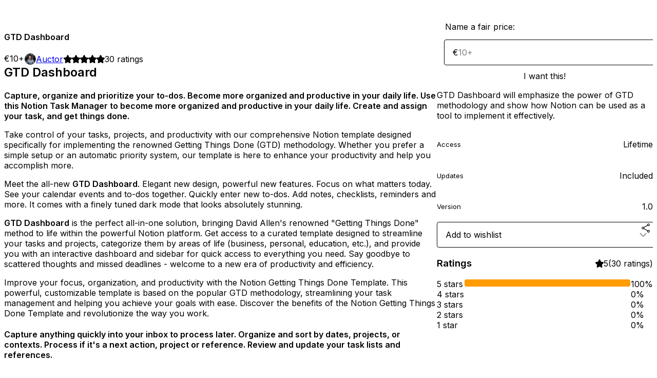

--- FILE ---
content_type: text/html; charset=utf-8
request_url: https://auctor.gumroad.com/l/gtddashboard
body_size: 9145
content:
<!DOCTYPE html>
<html lang="en">
  <head prefix="og: http://ogp.me/ns# fb: http://ogp.me/ns/fb# gumroad: http://ogp.me/ns/fb/gumroad#">
    <link rel="dns-prefetch" href="//assets.gumroad.com">
    <link rel="dns-prefetch" href="//static-2.gumroad.com">
    <link rel="dns-prefetch" href="//public-files.gumroad.com">
  <title inertia>GTD Dashboard</title>
  <meta name="action-cable-url" content="wss://cable.gumroad.com/cable" />
  <link rel="stylesheet" crossorigin="anonymous" href="https://assets.gumroad.com/packs/css/design-93f8cfce.css" />
    <style>@import url(https://fonts.googleapis.com/css2?family=Inter:wght@400;600&display=swap);:root{--accent: 255 156 4;--contrast-accent: 255 255 255;--font-family: "Inter", "ABC Favorit", sans-serif;--color: 0 0 0;--primary: var(--color);--contrast-primary: 255 255 255;--filled: 255 255 255;--contrast-filled: var(--color);--body-bg: #ffffff;--active-bg: rgb(var(--color) / var(--gray-1));--border-alpha: 1}body{background-color:#ffffff;color:#000;font-family:"Inter", "ABC Favorit", sans-serif}
</style>

  <meta name="csrf-param" content="authenticity_token" />
<meta name="csrf-token" content="uV-ntaWyysetOMSVEBS9-9DC4RnPSjSp9i7NPStwXXMMgcE15i-nBTl8cEYHbCNbgFSGX6u0nLQRXFlNF3IP8A" />
  <meta charset="utf-8">
  <meta content="149071038533330" property="fb:app_id">
  <meta content="http://www.facebook.com/gumroad" property="fb:page_id">
  <meta property="twitter:site" value="@gumroad">
  
    <meta content="Gumroad" property="og:site_name">
    <meta content="https://auctor.gumroad.com/l/gtddashboard" property="og:url">
    <meta content="GTD DashboardCapture, organize and prioritize your to-dos. Become more organized and productive in your daily life. Use this Notion Task Manager to become more organized and productive in your daily life. Create and assign your task, and get things done.Take control of your tasks, projects, and productivity with our comprehensive Notion template designed specifically for implementing the renowned Getting Things Done (GTD) methodology. Whether you prefer a simple setup or an automatic priority system, our template is here to enhance your productivity and help you accomplish more.Meet the all-new GTD Dashboard. Elegant new design, powerful new features. Focus on what matters today. See your calendar events and to-dos together. Quickly enter new to-dos. Add notes, checklists, reminders and more. It comes with a finely tuned dark mode that looks absolutely stunning.GTD Dashboard is the perfect all-in-one solution, bringing David Allen&#39;s renowned &quot;Getting Things Done&quot; method to life within the powerful Notion platform. Get access to a curated template designed to streamline your tasks and projects, categorize them by areas of life (business, personal, education, etc.), and provide you with an interactive dashboard and sidebar for quick access to everything you need. Say goodbye to scattered thoughts and missed deadlines - welcome to a new era of productivity and efficiency.Improve your focus, organization, and productivity with the Notion Getting Things Done Template. This powerful, customizable template is based on the popular GTD methodology, streamlining your task management and helping you achieve your goals with ease. Discover the benefits of the Notion Getting Things Done Template and revolutionize the way you work.Capture anything quickly into your inbox to process later. Organize and sort by dates, projects, or contexts. Process if it&#39;s a next action, project or reference. Review and update your task lists and references. The Notion Getting Things Done Template is designed around the renowned GTD methodology, developed by productivity expert David Allen. This time-tested approach focuses on organizing tasks into actionable items, allowing you to efficiently manage your work and stay focused on your priorities. The template incorporates the core principles of the GTD method, ensuring a structured and effective task management system.Capture, Clarify, and Organize Your TasksThe Notion Getting Things Done Template helps you capture, clarify, and organize your tasks in a systematic manner. You can quickly add new tasks, break them down into smaller steps, and categorize them based on their context, priority, and due date. This intuitive process enables you to maintain a clear overview of your work, eliminating the stress of disorganization and enhancing your productivity.Prioritize and Delegate with EaseWith the Notion Getting Things Done Template, prioritizing and delegating tasks becomes a breeze. You can easily assign tasks to team members, set due dates, and track the progress of each task. The template’s user-friendly interface allows for seamless collaboration, ensuring that everyone stays on the same page and that tasks are completed on time and with minimal confusion.Review and Reflect on Your ProgressThe Notion Getting Things Done Template encourages regular reviews and reflection on your progress. By periodically evaluating your task list and completed work, you can identify areas for improvement, set new goals, and adjust your priorities as needed. This continuous improvement process helps you stay focused, motivated, and aligned with your objectives.Customizable to Fit Your Unique NeedsThe Notion Getting Things Done Template is fully customizable, allowing you to adapt it to your unique work style and preferences. You can modify the layout, add new sections, or integrate with other tools to create a personalized productivity system tailored to your specific needs.Benefits of Using the Notion Getting Things Done TemplateA task management system based on the proven GTD methodologyEfficient capture, clarification, and organization of tasksEasy prioritization and delegation of tasks for seamless collaborationRegular review and reflection on progress for continuous improvementCustomizable template to suit your individual work style and requirementsPersonalisation Support:Purchasing the Automatic Priority GTD template also grants you personalised support to tailor the template to your specific needs. Our team will guide you through the customisation process, helping you optimise the template to align with your unique workflow and preferences.Unlock your productivity potential and experience the power of the Getting Things Done methodology with our Notion template. Whether you choose the Simple GTD or Automatic Priority version, you&#39;ll gain a comprehensive tool that revolutionises the way you manage your tasks, projects, and overall productivity. Start getting things done today!What you’ll get:A space to write down and track your tasksA space to assign tasks to different areasWith this Notion template, you&#39;ll be able to take control of your tasks and Get Things Done.If you like it, rate ★★★★★ here, on the sidebar in GumroadWhat is Notion?Notion is the ultimate productivity app, offering an all-in-one workspace to organize work, projects, and ideas. It&#39;s highly versatile, with tools for databases, wikis, notes, and more.How to download the template?This is a Notion public website. Just bookmark it! :)Still, have questions?No worries! On any of my social media accounts, I&#39;m always available for DMs and discussions. Please get in touch with me; I usually respond within a few hours: Instagram Twitter Linkedln or email to: auctor@outlook.esIf you like it, rate ★★★★★ here, on the sidebar in Gumroad" property="og:description">
    <meta content="GTD DashboardCapture, organize and prioritize your to-dos. Become more organized and productive in your daily life. Use this Notion Task Manager to become more organized and productive in your daily life. Create and assign your task, and get things done.Take control of your tasks, projects, and productivity with our comprehensive Notion template designed specifically for implementing the renowned Getting Things Done (GTD) methodology. Whether you prefer a simple setup or an automatic priority system, our template is here to enhance your productivity and help you accomplish more.Meet the all-new GTD Dashboard. Elegant new design, powerful new features. Focus on what matters today. See your calendar events and to-dos together. Quickly enter new to-dos. Add notes, checklists, reminders and more. It comes with a finely tuned dark mode that looks absolutely stunning.GTD Dashboard is the perfect all-in-one solution, bringing David Allen&#39;s renowned &quot;Getting Things Done&quot; method to life within the powerful Notion platform. Get access to a curated template designed to streamline your tasks and projects, categorize them by areas of life (business, personal, education, etc.), and provide you with an interactive dashboard and sidebar for quick access to everything you need. Say goodbye to scattered thoughts and missed deadlines - welcome to a new era of productivity and efficiency.Improve your focus, organization, and productivity with the Notion Getting Things Done Template. This powerful, customizable template is based on the popular GTD methodology, streamlining your task management and helping you achieve your goals with ease. Discover the benefits of the Notion Getting Things Done Template and revolutionize the way you work.Capture anything quickly into your inbox to process later. Organize and sort by dates, projects, or contexts. Process if it&#39;s a next action, project or reference. Review and update your task lists and references. The Notion Getting Things Done Template is designed around the renowned GTD methodology, developed by productivity expert David Allen. This time-tested approach focuses on organizing tasks into actionable items, allowing you to efficiently manage your work and stay focused on your priorities. The template incorporates the core principles of the GTD method, ensuring a structured and effective task management system.Capture, Clarify, and Organize Your TasksThe Notion Getting Things Done Template helps you capture, clarify, and organize your tasks in a systematic manner. You can quickly add new tasks, break them down into smaller steps, and categorize them based on their context, priority, and due date. This intuitive process enables you to maintain a clear overview of your work, eliminating the stress of disorganization and enhancing your productivity.Prioritize and Delegate with EaseWith the Notion Getting Things Done Template, prioritizing and delegating tasks becomes a breeze. You can easily assign tasks to team members, set due dates, and track the progress of each task. The template’s user-friendly interface allows for seamless collaboration, ensuring that everyone stays on the same page and that tasks are completed on time and with minimal confusion.Review and Reflect on Your ProgressThe Notion Getting Things Done Template encourages regular reviews and reflection on your progress. By periodically evaluating your task list and completed work, you can identify areas for improvement, set new goals, and adjust your priorities as needed. This continuous improvement process helps you stay focused, motivated, and aligned with your objectives.Customizable to Fit Your Unique NeedsThe Notion Getting Things Done Template is fully customizable, allowing you to adapt it to your unique work style and preferences. You can modify the layout, add new sections, or integrate with other tools to create a personalized productivity system tailored to your specific needs.Benefits of Using the Notion Getting Things Done TemplateA task management system based on the proven GTD methodologyEfficient capture, clarification, and organization of tasksEasy prioritization and delegation of tasks for seamless collaborationRegular review and reflection on progress for continuous improvementCustomizable template to suit your individual work style and requirementsPersonalisation Support:Purchasing the Automatic Priority GTD template also grants you personalised support to tailor the template to your specific needs. Our team will guide you through the customisation process, helping you optimise the template to align with your unique workflow and preferences.Unlock your productivity potential and experience the power of the Getting Things Done methodology with our Notion template. Whether you choose the Simple GTD or Automatic Priority version, you&#39;ll gain a comprehensive tool that revolutionises the way you manage your tasks, projects, and overall productivity. Start getting things done today!What you’ll get:A space to write down and track your tasksA space to assign tasks to different areasWith this Notion template, you&#39;ll be able to take control of your tasks and Get Things Done.If you like it, rate ★★★★★ here, on the sidebar in GumroadWhat is Notion?Notion is the ultimate productivity app, offering an all-in-one workspace to organize work, projects, and ideas. It&#39;s highly versatile, with tools for databases, wikis, notes, and more.How to download the template?This is a Notion public website. Just bookmark it! :)Still, have questions?No worries! On any of my social media accounts, I&#39;m always available for DMs and discussions. Please get in touch with me; I usually respond within a few hours: Instagram Twitter Linkedln or email to: auctor@outlook.esIf you like it, rate ★★★★★ here, on the sidebar in Gumroad" name="description">
    <meta content="mgtwu" property="product:retailer_item_id">
    <meta content="10.0" property="product:price:amount">
    <meta content="EUR" property="product:price:currency">
    <meta content="gumroad:product" property="og:type">
    <meta property="twitter:card" value="summary_large_image" />
<meta property="twitter:title" value="GTD Dashboard" />
<meta property="twitter:domain" value="Gumroad" />
<meta property="twitter:description" value="GTD DashboardCapture, organize and prioritize your to-dos. Become more organized and productive in your daily life. Use this Notion Task Manager to become more organized and productive in your dail..." />
<meta property="twitter:creator" value="@AuctorNotion" />
<meta property="twitter:image" value="https://public-files.gumroad.com/tzg2eb19wedzamvdhw8xgw3utv04" />

      <link rel="preload" as="image" href="https://public-files.gumroad.com/tzg2eb19wedzamvdhw8xgw3utv04">
  <meta property="og:image" content="https://public-files.gumroad.com/tzg2eb19wedzamvdhw8xgw3utv04">
  <meta property="og:image:alt" content="">
  <meta property="og:title" content="GTD Dashboard">
  <meta property="gr:google_analytics:enabled" content="true">
  <meta property="gr:fb_pixel:enabled" content="true">
  <meta property="gr:logged_in_user:id" content="">
  <meta property="gr:environment" value="production">
  <meta property="gr:page:type" content="product">
  <meta property="gr:facebook_sdk:enabled" content="true">
  <meta content="initial-scale = 1.0, width = device-width" name="viewport">
  <meta property="stripe:pk" value="pk_live_Db80xIzLPWhKo1byPrnERmym">
  <meta property="stripe:api_version" value="2023-10-16; risk_in_requirements_beta=v1; retrieve_tax_forms_beta=v1;">
  <link href="/opensearch.xml" rel="search" type="application/opensearchdescription+xml" title="Gumroad">
    <link href="https://auctor.gumroad.com/l/gtddashboard" rel="canonical">


    <link href="https://public-files.gumroad.com/lms5mff9wpgq07ofsct42nilt0mf" rel="shortcut icon">
</head>

  <body id="product_page" class="group/body mac" style="">
    <div id="design-settings" data-settings="{&quot;font&quot;:{&quot;name&quot;:&quot;ABC Favorit&quot;,&quot;url&quot;:&quot;https://assets.gumroad.com/assets/ABCFavorit-Regular-26182c8c3addf6e4f8889817249c23b22c93233a8212e5e86574459e4dc926e2.woff2&quot;}}" style="display: none;"></div>
    <div id="user-agent-info" data-settings="{&quot;is_mobile&quot;:false}" style="display: none;"></div>
    <div class="react-entry-point" style="display:contents" id="Alert-react-component-3eca5a6d-8f4d-4daf-83e1-298c26d42138"><div class="fixed top-4 left-1/2 z-100 w-max max-w-[calc(100vw-2rem)] rounded bg-background md:max-w-sm invisible" style="transform:translateX(-50%) translateY(calc(-100% - var(--spacer-4)));transition:all 0.3s ease-out 0.5s"><div role="alert" class="flex items-start gap-2 rounded border border-border p-3"><div class="flex-1"><div></div></div></div></div></div>
      <script type="application/json" class="js-react-on-rails-component" data-component-name="Alert" data-dom-id="Alert-react-component-3eca5a6d-8f4d-4daf-83e1-298c26d42138">{"initial":null}</script>
      


    <div class="flex flex-col lg:flex-row h-screen">
      <main class="flex-1 flex flex-col lg:h-screen overflow-y-auto">
        <div class="flex-1 flex flex-col">
          


<noscript>
  <div id="javascript-notice">
    <strong>JavaScript is required to buy this product.</strong>
    Enable JavaScript in your browser settings and refresh this page to continue.
  </div>
</noscript>



  <script type="application/json" id="js-react-on-rails-context">{"railsEnv":"production","inMailer":false,"i18nLocale":"en","i18nDefaultLocale":"en","rorVersion":"14.0.4","rorPro":false,"href":"https://auctor.gumroad.com/l/gtddashboard","location":"/l/gtddashboard","scheme":"https","host":"auctor.gumroad.com","port":null,"pathname":"/l/gtddashboard","search":null,"httpAcceptLanguage":null,"design_settings":{"font":{"name":"ABC Favorit","url":"https://assets.gumroad.com/assets/ABCFavorit-Regular-26182c8c3addf6e4f8889817249c23b22c93233a8212e5e86574459e4dc926e2.woff2"}},"domain_settings":{"scheme":"https","app_domain":"gumroad.com","root_domain":"gumroad.com","short_domain":"gum.co","discover_domain":"gumroad.com","third_party_analytics_domain":"gumroad-analytics.com","api_domain":"api.gumroad.com"},"user_agent_info":{"is_mobile":false},"logged_in_user":null,"current_seller":null,"csp_nonce":"YB/YW3YkfUtXHtNOhxWR4fcSBqrFbNYsYymi/yXrT8s=","locale":"en-US","feature_flags":{"require_email_typo_acknowledgment":true,"disable_stripe_signup":true},"serverSide":false}</script>
<div class="react-entry-point" style="display:contents" id="ProductPage-react-component-0bdb1616-e7b3-4e12-8c57-b6de54becd56"><section aria-label="Product information bar" class="border-0 bg-background" style="overflow:hidden;padding:0;height:0;transition:var(--transition-duration);flex-shrink:0;position:fixed;top:0;left:0;right:0;z-index:var(--z-index-menubar)"><div class="mx-auto flex max-w-product-page items-center justify-between gap-4 p-4 lg:px-8" style="transition:var(--transition-duration);margin-top:0"><div itemscope="" itemProp="offers" itemType="https://schema.org/Offer" class="flex items-center"><span class="group/tooltip relative inline-grid right"><span aria-describedby=":R4l:" style="display:contents"><div class="relative grid grid-flow-col border border-r-0 border-border"><div class="bg-accent px-2 py-1 text-accent-foreground" itemProp="price" content="10">€10<!-- -->+</div><div class="border-border border-r-transparent border-[calc(0.5lh+--spacing(1))] border-l-1"></div><div class="absolute top-0 right-px bottom-0 border-accent border-r-transparent border-[calc(0.5lh+--spacing(1))] border-l-1"></div></div></span><span role="tooltip" id=":R4l:" class="absolute z-30 hidden w-40 max-w-max rounded-md bg-primary p-3 text-primary-foreground group-focus-within/tooltip:block group-hover/tooltip:block top-1/2 -translate-y-1/2 left-full translate-x-2"><div class="absolute border-6 border-transparent top-1/2 -translate-y-1/2 right-full border-r-primary"></div>€10<!-- -->+</span></span><link itemProp="url" href="https://auctor.gumroad.com/l/gtddashboard"/><div itemProp="availability" hidden="">https://schema.org/InStock</div><div itemProp="priceCurrency" hidden="">eur</div><div itemProp="seller" itemType="https://schema.org/Person" hidden=""><div itemProp="name" hidden="">Auctor</div></div></div><h3 class="hidden flex-1 lg:block">GTD Dashboard</h3><div class="shrink-0 items-center gap-1 hidden lg:flex"><span class="icon icon-solid-star"></span><span class="icon icon-solid-star"></span><span class="icon icon-solid-star"></span><span class="icon icon-solid-star"></span><span class="icon icon-solid-star"></span><span class="rating-number">30<!-- --> <!-- -->ratings</span></div><a href="https://gumroad.com/checkout?product=mgtwu&amp;quantity=1" target="_top" style="align-items:unset" class="inline-flex items-center justify-center gap-2 cursor-pointer border border-border rounded font-[inherit] no-underline transition-transform hover:-translate-1 hover:shadow active:translate-0 active:shadow-none disabled:opacity-30 disabled:hover:translate-0 disabled:hover:shadow-none px-4 py-3 text-base leading-[1.4] bg-accent text-accent-foreground">I want this!</a></div></section><section class="border-b border-border"><div class="mx-auto w-full max-w-product-page lg:py-16 p-4 lg:px-8"><article class="relative grid rounded border border-border bg-background lg:grid-cols-[2fr_1fr]"><figure class="group relative col-span-full overflow-hidden rounded-t border-b border-border bg-(image:--product-cover-placeholder) bg-cover" aria-label="Product preview"><div class="flex h-full snap-x snap-mandatory items-center overflow-x-scroll overflow-y-hidden [scrollbar-width:none] [&amp;::-webkit-scrollbar]:hidden" style="aspect-ratio:1.7777777777777777"><div role="tabpanel" id="55e969eb1c0242d6f3decfa9a63e1743" class="mt-0! flex min-h-[1px] flex-[1_0_100%] snap-start justify-center border-0! p-0!"></div></div></figure><section class="lg:border-r"><header class="grid gap-4 p-6 not-first:border-t"><h1 itemProp="name">GTD Dashboard</h1></header><section class="grid grid-cols-[auto_1fr] gap-[1px] border-t border-border p-0 sm:grid-cols-[auto_auto_minmax(max-content,1fr)]"><div class="px-6 py-4 outline outline-offset-0 outline-border"><div itemscope="" itemProp="offers" itemType="https://schema.org/Offer" class="flex items-center"><span class="group/tooltip relative inline-grid right"><span aria-describedby=":Rl79:" style="display:contents"><div class="relative grid grid-flow-col border border-r-0 border-border"><div class="bg-accent px-2 py-1 text-accent-foreground" itemProp="price" content="10">€10<!-- -->+</div><div class="border-border border-r-transparent border-[calc(0.5lh+--spacing(1))] border-l-1"></div><div class="absolute top-0 right-px bottom-0 border-accent border-r-transparent border-[calc(0.5lh+--spacing(1))] border-l-1"></div></div></span><span role="tooltip" id=":Rl79:" class="absolute z-30 hidden w-40 max-w-max rounded-md bg-primary p-3 text-primary-foreground group-focus-within/tooltip:block group-hover/tooltip:block top-1/2 -translate-y-1/2 left-full translate-x-2"><div class="absolute border-6 border-transparent top-1/2 -translate-y-1/2 right-full border-r-primary"></div>€10<!-- -->+</span></span><link itemProp="url" href="https://auctor.gumroad.com/l/gtddashboard"/><div itemProp="availability" hidden="">https://schema.org/InStock</div><div itemProp="priceCurrency" hidden="">eur</div><div itemProp="seller" itemType="https://schema.org/Person" hidden=""><div itemProp="name" hidden="">Auctor</div></div></div></div><div class="flex flex-wrap items-center gap-2 px-6 py-4 outline outline-offset-0 outline-border"><a href="https://auctor.gumroad.com/" target="_blank" class="relative flex items-center gap-2" rel="noreferrer"><img class="user-avatar" src="https://public-files.gumroad.com/lms5mff9wpgq07ofsct42nilt0mf"/>Auctor</a></div><div class="flex items-center px-6 py-4 outline outline-offset-0 outline-border max-sm:col-span-full"><div class="flex shrink-0 items-center gap-1"><span class="icon icon-solid-star"></span><span class="icon icon-solid-star"></span><span class="icon icon-solid-star"></span><span class="icon icon-solid-star"></span><span class="icon icon-solid-star"></span><span class="rating-number">30<!-- --> <!-- -->ratings</span></div></div></section><section class="border-t border-border p-6"><div class="rich-text"><h2><strong>GTD Dashboard</strong></h2><h4>
<strong>Capture</strong>, <strong>organize </strong>and <strong>prioritize </strong>your to-dos. Become more organized and productive in your daily life. Use this Notion Task Manager to become more organized and productive in your daily life. Create and assign your task, and get things done.</h4><p>Take control of your tasks, projects, and productivity with our comprehensive Notion template designed specifically for implementing the renowned Getting Things Done (GTD) methodology. Whether you prefer a simple setup or an automatic priority system, our template is here to enhance your productivity and help you accomplish more.</p><p>Meet the all-new <strong>GTD Dashboard</strong>. Elegant new design, powerful new features. Focus on what matters today. See your calendar events and to-dos together. Quickly enter new to-dos. Add notes, checklists, reminders and more. It comes with a finely tuned dark mode that looks absolutely stunning.</p><p><strong>GTD Dashboard</strong> is the perfect all-in-one solution, bringing David Allen's renowned "Getting Things Done" method to life within the powerful Notion platform. Get access to a curated template designed to streamline your tasks and projects, categorize them by areas of life (business, personal, education, etc.), and provide you with an interactive dashboard and sidebar for quick access to everything you need. Say goodbye to scattered thoughts and missed deadlines - welcome to a new era of productivity and efficiency.</p><p>Improve your focus, organization, and productivity with the Notion Getting Things Done Template. This powerful, customizable template is based on the popular GTD methodology, streamlining your task management and helping you achieve your goals with ease. Discover the benefits of the Notion Getting Things Done Template and revolutionize the way you work.</p><h4>
<strong>Capture </strong>anything quickly into your inbox to process later. <strong>Organize </strong>and sort by dates, projects, or contexts. <strong>Process </strong>if it's a next action, project or reference. <strong>Review </strong>and update your task lists and references. </h4><figure><img src="https://public-files.gumroad.com/852bm41q8qu2ecmrsobzfphtcy1y"><p class="figcaption"></p></figure><p>The Notion Getting Things Done Template is designed around the renowned GTD methodology, developed by productivity expert David Allen. This time-tested approach focuses on organizing tasks into actionable items, allowing you to efficiently manage your work and stay focused on your priorities. The template incorporates the core principles of the GTD method, ensuring a structured and effective task management system.</p><h2><strong>Capture, Clarify, and Organize Your Tasks</strong></h2><p>The Notion Getting Things Done Template helps you capture, clarify, and organize your tasks in a systematic manner. You can quickly add new tasks, break them down into smaller steps, and categorize them based on their context, priority, and due date. This intuitive process enables you to maintain a clear overview of your work, eliminating the stress of disorganization and enhancing your productivity.</p><h2><strong>Prioritize and Delegate with Ease</strong></h2><p>With the Notion Getting Things Done Template, prioritizing and delegating tasks becomes a breeze. You can easily assign tasks to team members, set due dates, and track the progress of each task. The template’s user-friendly interface allows for seamless collaboration, ensuring that everyone stays on the same page and that tasks are completed on time and with minimal confusion.</p><h2><strong>Review and Reflect on Your Progress</strong></h2><p>The Notion Getting Things Done Template encourages regular reviews and reflection on your progress. By periodically evaluating your task list and completed work, you can identify areas for improvement, set new goals, and adjust your priorities as needed. This continuous improvement process helps you stay focused, motivated, and aligned with your objectives.</p><h2><strong>Customizable to Fit Your Unique Needs</strong></h2><p>The Notion Getting Things Done Template is fully customizable, allowing you to adapt it to your unique work style and preferences. You can modify the layout, add new sections, or integrate with other tools to create a personalized productivity system tailored to your specific needs.</p><figure><img src="https://public-files.gumroad.com/13g0rfimr2xmf4442fixkla1e6jh"><p class="figcaption"></p></figure><h3><strong>Benefits of Using the Notion Getting Things Done Template</strong></h3><ul>
<li>A task management system based on the proven GTD methodology</li>
<li>Efficient capture, clarification, and organization of tasks</li>
<li>Easy prioritization and delegation of tasks for seamless collaboration</li>
<li>Regular review and reflection on progress for continuous improvement</li>
<li>Customizable template to suit your individual work style and requirements</li>
</ul><h3><strong>Personalisation Support:</strong></h3><p>Purchasing the Automatic Priority GTD template also grants you personalised support to tailor the template to your specific needs. Our team will guide you through the customisation process, helping you optimise the template to align with your unique workflow and preferences.</p><p>Unlock your productivity potential and experience the power of the Getting Things Done methodology with our Notion template. Whether you choose the Simple GTD or Automatic Priority version, you'll gain a comprehensive tool that revolutionises the way you manage your tasks, projects, and overall productivity. Start getting things done today!</p><h3><strong>What you’ll get:</strong></h3><ul>
<li>A space to write down and track your tasks</li>
<li>A space to assign tasks to different areas</li>
</ul><h4>With this Notion template, you'll be able to take control of your tasks and <strong>Get Things Done</strong>.</h4><h4>If you like it, rate ★★★★★ here, on the sidebar in Gumroad</h4><hr><h4><strong>What is Notion?</strong></h4><ul><li>
<a target="_blank" rel="noopener noreferrer nofollow" href="https://affiliate.notion.so/8sju1h2pmr90"><strong>Notion</strong></a> is the ultimate productivity app, offering an all-in-one workspace to organize work, projects, and ideas. It's highly versatile, with tools for databases, wikis, notes, and more.</li></ul><h4><strong>How to download the template?</strong></h4><ul><li>This is a Notion public website. Just bookmark it! :)</li></ul><h4><strong>Still, have questions?</strong></h4><ul><li>No worries! On any of my social media accounts, I'm always available for DMs and discussions. Please get in touch with me; I usually respond within a few hours: <a target="_blank" rel="noopener noreferrer nofollow" href="https://instagram.com/auctor_notion/">Instagram</a> <a target="_blank" rel="noopener noreferrer nofollow" href="https://twitter.com/@AuctorNotion">Twitter</a> <a target="_blank" rel="noopener noreferrer nofollow" href="https://linkedin.com//in/auctor-09a631269/recent-activity/">Linkedln</a> or email to: <a target="_blank" rel="noopener noreferrer nofollow" href="mailto:auctor@outlook.es"><strong>auctor@outlook.es</strong></a>
</li></ul><h3>If you like it, rate ★★★★★ here, on the sidebar in Gumroad</h3></div></section></section><section><section class="grid gap-4 p-6 not-first:border-t"><fieldset class=""><legend><label for=":Rb6p9:">Name a fair price:</label></legend><div class="input"><div class="inline-flex align-middle px-3 py-2 bg-background text-foreground border border-border truncate rounded-full -ml-2 shrink-0">€</div><input type="text" inputMode="decimal" id=":Rb6p9:" maxLength="10" placeholder="10+" autoComplete="off" aria-invalid="false" aria-label="Price" value=""/></div></fieldset><a href="https://gumroad.com/checkout?product=mgtwu&amp;quantity=1" target="_top" style="align-items:unset" class="inline-flex items-center justify-center gap-2 cursor-pointer border border-border rounded font-[inherit] no-underline transition-transform hover:-translate-1 hover:shadow active:translate-0 active:shadow-none disabled:opacity-30 disabled:hover:translate-0 disabled:hover:shadow-none px-4 py-3 text-base leading-[1.4] bg-accent text-accent-foreground">I want this!</a><div class="grid divide-y divide-solid divide-border rounded border border-border bg-background"><p class="flex flex-wrap items-center justify-between gap-4 p-4">GTD Dashboard will emphasize the power of GTD methodology and show how Notion can be used as a tool to implement it effectively.</p><div class="flex flex-wrap items-center justify-between gap-4 p-4"><h5 class="grow font-bold">Access</h5><div>Lifetime</div></div><div class="flex flex-wrap items-center justify-between gap-4 p-4"><h5 class="grow font-bold">Updates</h5><div>Included</div></div><div class="flex flex-wrap items-center justify-between gap-4 p-4"><h5 class="grow font-bold">Version</h5><div>1.0</div></div></div><div class="grid grid-cols-[1fr_auto] gap-2"><div class="combobox"><div role="combobox" aria-expanded="false" aria-controls=":R5op9:" tabindex="0" class="input " aria-label="Add to wishlist"><span class="fake-input text-singleline">Add to wishlist</span><span class="icon icon-outline-cheveron-down"></span></div><div hidden=""><datalist id=":R5op9:"><div role="option" id=":R5op9:-0" class=""><div><span class="icon icon-plus"></span> New wishlist</div></div></datalist></div></div><details class="popover toggle"><summary aria-label="Share" aria-haspopup="true" aria-expanded="false"><span class="group/tooltip relative inline-grid bottom"><span aria-describedby=":Rpop9:" style="display:contents"><button class="inline-flex items-center justify-center gap-2 cursor-pointer border border-border rounded text-current font-[inherit] no-underline transition-transform hover:-translate-1 hover:shadow active:translate-0 active:shadow-none disabled:opacity-30 disabled:hover:translate-0 disabled:hover:shadow-none px-4 py-3 text-base leading-[1.4] bg-transparent" type="button" aria-label="Share"><span class="icon icon-share"></span></button></span><span role="tooltip" id=":Rpop9:" class="absolute z-30 hidden w-40 max-w-max rounded-md bg-primary p-3 text-primary-foreground group-focus-within/tooltip:block group-hover/tooltip:block left-1/2 -translate-x-1/2 top-full translate-y-2"><div class="absolute border-6 border-transparent left-1/2 -translate-x-1/2 bottom-full border-b-primary"></div>Share</span></span></summary><div class="dropdown" style="translate:min(0px - 100% - var(--spacer-4), 0px);max-width:calc(0px - 2 * var(--spacer-4))"><div class="grid grid-cols-1 gap-4"><a href="https://twitter.com/intent/tweet?url=https%3A%2F%2Fauctor.gumroad.com%2Fl%2Fgtddashboard&amp;text=Buy%20GTD%20Dashboard%20on%20%40Gumroad" target="_blank" rel="noopener noreferrer" class="inline-flex items-center justify-center gap-2 cursor-pointer border rounded font-[inherit] no-underline transition-transform hover:-translate-1 hover:shadow active:translate-0 active:shadow-none disabled:opacity-30 disabled:hover:translate-0 disabled:hover:shadow-none px-4 py-3 text-base leading-[1.4] bg-black text-white border-black"><span class="brand-icon brand-icon-twitter"></span>Share on X</a><a href="https://www.facebook.com/sharer/sharer.php?u=https%3A%2F%2Fauctor.gumroad.com%2Fl%2Fgtddashboard&amp;quote=GTD%20Dashboard" target="_blank" rel="noopener noreferrer" class="inline-flex items-center justify-center gap-2 cursor-pointer border rounded font-[inherit] no-underline transition-transform hover:-translate-1 hover:shadow active:translate-0 active:shadow-none disabled:opacity-30 disabled:hover:translate-0 disabled:hover:shadow-none px-4 py-3 text-base leading-[1.4] bg-[#4267b2] text-white border-[#4267b2]"><span class="brand-icon brand-icon-facebook"></span>Share on Facebook</a><span class="group/tooltip relative inline-grid bottom"><span aria-describedby=":R79op9:" style="display:contents"><span class="contents"><button class="inline-flex items-center justify-center gap-2 cursor-pointer border border-border rounded text-current font-[inherit] no-underline transition-transform hover:-translate-1 hover:shadow active:translate-0 active:shadow-none disabled:opacity-30 disabled:hover:translate-0 disabled:hover:shadow-none px-4 py-3 text-base leading-[1.4] bg-transparent" type="button" aria-label="Copy product URL"><span class="icon icon-link"></span> Copy link</button></span></span><span role="tooltip" id=":R79op9:" class="absolute z-30 hidden w-40 max-w-max rounded-md bg-primary p-3 text-primary-foreground group-focus-within/tooltip:block group-hover/tooltip:block left-1/2 -translate-x-1/2 top-full translate-y-2"><div class="absolute border-6 border-transparent left-1/2 -translate-x-1/2 bottom-full border-b-primary"></div>Copy product URL</span></span></div></div></details></div></section><section class="grid gap-4 p-6 not-first:border-t"><header class="flex items-center justify-between"><h3>Ratings</h3><div class="flex shrink-0 items-center gap-1"><span class="icon icon-solid-star"></span><div class="rating-average">5</div>(<!-- -->30 ratings<!-- -->)</div></header><div itemProp="aggregateRating" itemType="https://schema.org/AggregateRating" itemscope="" hidden=""><div itemProp="reviewCount">30</div><div itemProp="ratingValue">5</div></div><section class="grid grid-cols-[auto_1fr_auto] gap-3" aria-label="Ratings histogram"><div>5 stars</div><meter aria-label="5 stars" value="1"></meter><div>100%</div><div>4 stars</div><meter aria-label="4 stars" value="0"></meter><div>0%</div><div>3 stars</div><meter aria-label="3 stars" value="0"></meter><div>0%</div><div>2 stars</div><meter aria-label="2 stars" value="0"></meter><div>0%</div><div>1 star</div><meter aria-label="1 star" value="0"></meter><div>0%</div></section></section></section></article></div></section><footer class="px-4 py-8 text-center lg:py-16"><div>Powered by <a href="https://gumroad.com/" class="logo-full" aria-label="Gumroad"></a></div></footer></div>
      <script type="application/json" class="js-react-on-rails-component" data-component-name="ProductPage" data-dom-id="ProductPage-react-component-0bdb1616-e7b3-4e12-8c57-b6de54becd56">{"product":{"id":"s_iW1lHENnE39jUqiDibWw==","permalink":"mgtwu","name":"GTD Dashboard","seller":{"id":"3631300437204","name":"Auctor","avatar_url":"https://public-files.gumroad.com/lms5mff9wpgq07ofsct42nilt0mf","profile_url":"https://auctor.gumroad.com/"},"collaborating_user":null,"covers":[{"url":"https://public-files.gumroad.com/tzg2eb19wedzamvdhw8xgw3utv04","original_url":"https://public-files.gumroad.com/bba03jusl382so8moerpwwgwcdjk","thumbnail":null,"id":"55e969eb1c0242d6f3decfa9a63e1743","type":"image","filetype":"png","width":670,"height":376,"native_width":1280,"native_height":720}],"main_cover_id":"55e969eb1c0242d6f3decfa9a63e1743","thumbnail_url":"https://public-files.gumroad.com/6426fh91wvfz4ydejop8rrcw1lj1","quantity_remaining":null,"long_url":"https://auctor.gumroad.com/l/gtddashboard","is_sales_limited":false,"ratings":{"count":30,"average":5.0,"percentages":[0,0,0,0,100]},"custom_button_text_option":"i_want_this_prompt","is_compliance_blocked":false,"is_published":true,"is_stream_only":false,"streamable":false,"sales_count":null,"summary":"GTD Dashboard will emphasize the power of GTD methodology and show how Notion can be used as a tool to implement it effectively.","attributes":[{"name":"Access","value":"Lifetime"},{"name":"Updates","value":"Included"},{"name":"Version","value":"1.0"}],"description_html":"\u003ch2\u003e\u003cstrong\u003eGTD Dashboard\u003c/strong\u003e\u003c/h2\u003e\u003ch4\u003e\n\u003cstrong\u003eCapture\u003c/strong\u003e, \u003cstrong\u003eorganize \u003c/strong\u003eand \u003cstrong\u003eprioritize \u003c/strong\u003eyour to-dos. Become more organized and productive in your daily life. Use this Notion Task Manager to become more organized and productive in your daily life. Create and assign your task, and get things done.\u003c/h4\u003e\u003cp\u003eTake control of your tasks, projects, and productivity with our comprehensive Notion template designed specifically for implementing the renowned Getting Things Done (GTD) methodology. Whether you prefer a simple setup or an automatic priority system, our template is here to enhance your productivity and help you accomplish more.\u003c/p\u003e\u003cp\u003eMeet the all-new \u003cstrong\u003eGTD Dashboard\u003c/strong\u003e. Elegant new design, powerful new features. Focus on what matters today. See your calendar events and to-dos together. Quickly enter new to-dos. Add notes, checklists, reminders and more. It comes with a finely tuned dark mode that looks absolutely stunning.\u003c/p\u003e\u003cp\u003e\u003cstrong\u003eGTD Dashboard\u003c/strong\u003e is the perfect all-in-one solution, bringing David Allen's renowned \"Getting Things Done\" method to life within the powerful Notion platform. Get access to a curated template designed to streamline your tasks and projects, categorize them by areas of life (business, personal, education, etc.), and provide you with an interactive dashboard and sidebar for quick access to everything you need. Say goodbye to scattered thoughts and missed deadlines - welcome to a new era of productivity and efficiency.\u003c/p\u003e\u003cp\u003eImprove your focus, organization, and productivity with the Notion Getting Things Done Template. This powerful, customizable template is based on the popular GTD methodology, streamlining your task management and helping you achieve your goals with ease. Discover the benefits of the Notion Getting Things Done Template and revolutionize the way you work.\u003c/p\u003e\u003ch4\u003e\n\u003cstrong\u003eCapture \u003c/strong\u003eanything quickly into your inbox to process later. \u003cstrong\u003eOrganize \u003c/strong\u003eand sort by dates, projects, or contexts. \u003cstrong\u003eProcess \u003c/strong\u003eif it's a next action, project or reference. \u003cstrong\u003eReview \u003c/strong\u003eand update your task lists and references. \u003c/h4\u003e\u003cfigure\u003e\u003cimg src=\"https://public-files.gumroad.com/852bm41q8qu2ecmrsobzfphtcy1y\"\u003e\u003cp class=\"figcaption\"\u003e\u003c/p\u003e\u003c/figure\u003e\u003cp\u003eThe Notion Getting Things Done Template is designed around the renowned GTD methodology, developed by productivity expert David Allen. This time-tested approach focuses on organizing tasks into actionable items, allowing you to efficiently manage your work and stay focused on your priorities. The template incorporates the core principles of the GTD method, ensuring a structured and effective task management system.\u003c/p\u003e\u003ch2\u003e\u003cstrong\u003eCapture, Clarify, and Organize Your Tasks\u003c/strong\u003e\u003c/h2\u003e\u003cp\u003eThe Notion Getting Things Done Template helps you capture, clarify, and organize your tasks in a systematic manner. You can quickly add new tasks, break them down into smaller steps, and categorize them based on their context, priority, and due date. This intuitive process enables you to maintain a clear overview of your work, eliminating the stress of disorganization and enhancing your productivity.\u003c/p\u003e\u003ch2\u003e\u003cstrong\u003ePrioritize and Delegate with Ease\u003c/strong\u003e\u003c/h2\u003e\u003cp\u003eWith the Notion Getting Things Done Template, prioritizing and delegating tasks becomes a breeze. You can easily assign tasks to team members, set due dates, and track the progress of each task. The template’s user-friendly interface allows for seamless collaboration, ensuring that everyone stays on the same page and that tasks are completed on time and with minimal confusion.\u003c/p\u003e\u003ch2\u003e\u003cstrong\u003eReview and Reflect on Your Progress\u003c/strong\u003e\u003c/h2\u003e\u003cp\u003eThe Notion Getting Things Done Template encourages regular reviews and reflection on your progress. By periodically evaluating your task list and completed work, you can identify areas for improvement, set new goals, and adjust your priorities as needed. This continuous improvement process helps you stay focused, motivated, and aligned with your objectives.\u003c/p\u003e\u003ch2\u003e\u003cstrong\u003eCustomizable to Fit Your Unique Needs\u003c/strong\u003e\u003c/h2\u003e\u003cp\u003eThe Notion Getting Things Done Template is fully customizable, allowing you to adapt it to your unique work style and preferences. You can modify the layout, add new sections, or integrate with other tools to create a personalized productivity system tailored to your specific needs.\u003c/p\u003e\u003cfigure\u003e\u003cimg src=\"https://public-files.gumroad.com/13g0rfimr2xmf4442fixkla1e6jh\"\u003e\u003cp class=\"figcaption\"\u003e\u003c/p\u003e\u003c/figure\u003e\u003ch3\u003e\u003cstrong\u003eBenefits of Using the Notion Getting Things Done Template\u003c/strong\u003e\u003c/h3\u003e\u003cul\u003e\n\u003cli\u003eA task management system based on the proven GTD methodology\u003c/li\u003e\n\u003cli\u003eEfficient capture, clarification, and organization of tasks\u003c/li\u003e\n\u003cli\u003eEasy prioritization and delegation of tasks for seamless collaboration\u003c/li\u003e\n\u003cli\u003eRegular review and reflection on progress for continuous improvement\u003c/li\u003e\n\u003cli\u003eCustomizable template to suit your individual work style and requirements\u003c/li\u003e\n\u003c/ul\u003e\u003ch3\u003e\u003cstrong\u003ePersonalisation Support:\u003c/strong\u003e\u003c/h3\u003e\u003cp\u003ePurchasing the Automatic Priority GTD template also grants you personalised support to tailor the template to your specific needs. Our team will guide you through the customisation process, helping you optimise the template to align with your unique workflow and preferences.\u003c/p\u003e\u003cp\u003eUnlock your productivity potential and experience the power of the Getting Things Done methodology with our Notion template. Whether you choose the Simple GTD or Automatic Priority version, you'll gain a comprehensive tool that revolutionises the way you manage your tasks, projects, and overall productivity. Start getting things done today!\u003c/p\u003e\u003ch3\u003e\u003cstrong\u003eWhat you’ll get:\u003c/strong\u003e\u003c/h3\u003e\u003cul\u003e\n\u003cli\u003eA space to write down and track your tasks\u003c/li\u003e\n\u003cli\u003eA space to assign tasks to different areas\u003c/li\u003e\n\u003c/ul\u003e\u003ch4\u003eWith this Notion template, you'll be able to take control of your tasks and \u003cstrong\u003eGet Things Done\u003c/strong\u003e.\u003c/h4\u003e\u003ch4\u003eIf you like it, rate ★★★★★ here, on the sidebar in Gumroad\u003c/h4\u003e\u003chr\u003e\u003ch4\u003e\u003cstrong\u003eWhat is Notion?\u003c/strong\u003e\u003c/h4\u003e\u003cul\u003e\u003cli\u003e\n\u003ca target=\"_blank\" rel=\"noopener noreferrer nofollow\" href=\"https://affiliate.notion.so/8sju1h2pmr90\"\u003e\u003cstrong\u003eNotion\u003c/strong\u003e\u003c/a\u003e is the ultimate productivity app, offering an all-in-one workspace to organize work, projects, and ideas. It's highly versatile, with tools for databases, wikis, notes, and more.\u003c/li\u003e\u003c/ul\u003e\u003ch4\u003e\u003cstrong\u003eHow to download the template?\u003c/strong\u003e\u003c/h4\u003e\u003cul\u003e\u003cli\u003eThis is a Notion public website. Just bookmark it! :)\u003c/li\u003e\u003c/ul\u003e\u003ch4\u003e\u003cstrong\u003eStill, have questions?\u003c/strong\u003e\u003c/h4\u003e\u003cul\u003e\u003cli\u003eNo worries! On any of my social media accounts, I'm always available for DMs and discussions. Please get in touch with me; I usually respond within a few hours: \u003ca target=\"_blank\" rel=\"noopener noreferrer nofollow\" href=\"https://instagram.com/auctor_notion/\"\u003eInstagram\u003c/a\u003e \u003ca target=\"_blank\" rel=\"noopener noreferrer nofollow\" href=\"https://twitter.com/@AuctorNotion\"\u003eTwitter\u003c/a\u003e \u003ca target=\"_blank\" rel=\"noopener noreferrer nofollow\" href=\"https://linkedin.com//in/auctor-09a631269/recent-activity/\"\u003eLinkedln\u003c/a\u003e or email to: \u003ca target=\"_blank\" rel=\"noopener noreferrer nofollow\" href=\"mailto:auctor@outlook.es\"\u003e\u003cstrong\u003eauctor@outlook.es\u003c/strong\u003e\u003c/a\u003e\n\u003c/li\u003e\u003c/ul\u003e\u003ch3\u003eIf you like it, rate ★★★★★ here, on the sidebar in Gumroad\u003c/h3\u003e","currency_code":"eur","price_cents":1000,"rental_price_cents":null,"pwyw":{"suggested_price_cents":1000},"eligible_for_installment_plans":true,"allow_installment_plan":false,"installment_plan":null,"is_legacy_subscription":false,"is_tiered_membership":false,"is_physical":false,"custom_view_content_button_text":"Download Notion template","is_multiseat_license":false,"hide_sold_out_variants":false,"native_type":"digital","preorder":null,"duration_in_months":null,"rental":null,"is_quantity_enabled":false,"free_trial":null,"recurrences":null,"options":[],"analytics":{"google_analytics_id":null,"facebook_pixel_id":null,"free_sales":true},"has_third_party_analytics":false,"ppp_details":null,"can_edit":false,"refund_policy":null,"bundle_products":[],"public_files":[],"audio_previews_enabled":true},"discount_code":null,"purchase":null,"wishlists":[],"currency_code":"usd","show_ratings_filter":true,"creator_profile":{"external_id":"3631300437204","avatar_url":"https://public-files.gumroad.com/lms5mff9wpgq07ofsct42nilt0mf","name":"Auctor","twitter_handle":"AuctorNotion","subdomain":"auctor.gumroad.com"},"sections":[],"main_section_index":0}</script>
      


        </div>
      </main>
    </div>
    <script src="https://assets.gumroad.com/assets/application-cbf244e9109e70d7b04497041636f00173a1e588f9b879b3a3ef11f8dfb86e5c.js" type="52349a7347f433a33d4b9e78-text/javascript"></script>
    
        <script src="https://assets.gumroad.com/packs/js/webpack-runtime-5cb4229b020a76f256ec.js" defer="defer" type="52349a7347f433a33d4b9e78-text/javascript"></script>
<script src="https://assets.gumroad.com/packs/js/webpack-commons-32e2f1ff8a647ceaafc7.js" defer="defer" type="52349a7347f433a33d4b9e78-text/javascript"></script>
<script src="https://assets.gumroad.com/packs/js/4310-df05bc5c75bb7454b65f.js" defer="defer" type="52349a7347f433a33d4b9e78-text/javascript"></script>
<script src="https://assets.gumroad.com/packs/js/product-f70c4468c1cf9dc609fa.js" defer="defer" type="52349a7347f433a33d4b9e78-text/javascript"></script>

  <script src="/cdn-cgi/scripts/7d0fa10a/cloudflare-static/rocket-loader.min.js" data-cf-settings="52349a7347f433a33d4b9e78-|49" defer></script><script defer src="https://static.cloudflareinsights.com/beacon.min.js/vcd15cbe7772f49c399c6a5babf22c1241717689176015" integrity="sha512-ZpsOmlRQV6y907TI0dKBHq9Md29nnaEIPlkf84rnaERnq6zvWvPUqr2ft8M1aS28oN72PdrCzSjY4U6VaAw1EQ==" nonce="YB/YW3YkfUtXHtNOhxWR4fcSBqrFbNYsYymi/yXrT8s=" data-cf-beacon='{"rayId":"9c1663a75e3ca58b","version":"2025.9.1","serverTiming":{"name":{"cfExtPri":true,"cfEdge":true,"cfOrigin":true,"cfL4":true,"cfSpeedBrain":true,"cfCacheStatus":true}},"token":"5070e21320304a1ba2b0a42ce9682840","b":1}' crossorigin="anonymous"></script>
</body>
</html>
